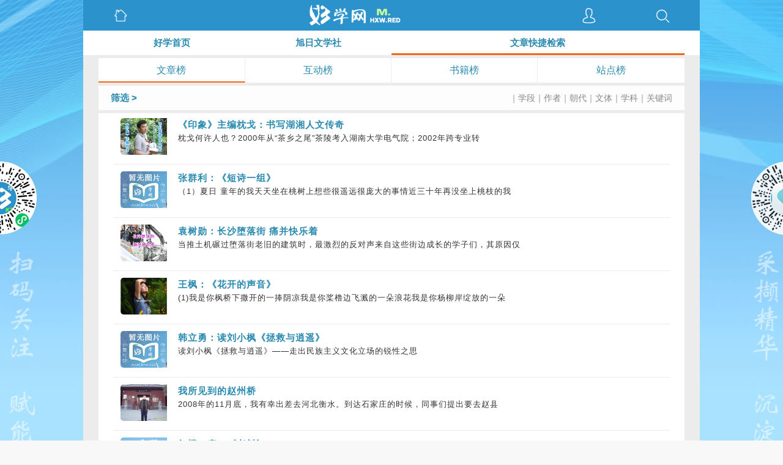

--- FILE ---
content_type: text/html; charset=utf-8
request_url: http://m.hxw.red/Rank/11.html
body_size: 5081
content:
<!DOCTYPE html>
<html>
<head>
<meta http-equiv="Content-Type" content="text/html; charset=uft-8" />
<meta http-equiv="Cache-Control" content="no-transform" />
<meta http-equiv="X-UA-Compatible" content="chrome=1" />
<meta http-equiv="X-UA-Compatible" content="IE=edge,chrome=1" />
<link rel="shortcut icon" href="https://www.hxw123.cn:8088/favicon.ico" type="image/x-icon" />
<link rel="apple-touch-icon" href="https://www.hxw123.cn:8088/favicon.png"/>
<title>文章快捷检索 - 好学网 - m.hxw.red</title>
<meta name="keywords" content="文章快捷检索,好学网"/>
<meta name="description" content="文章快捷检索，本功能可以按学段、学科、作者、文体标签实现对好学网相关资源的快捷检索查询。"/>
<meta name="viewport" content="width=device-width, initial-scale=1.0, minimum-scale=1.0, maximum-scale=1.0"/>
<meta name="apple-mobile-web-app-title" content="好学网_开屏有益、传递价值" />
<meta name="robots" content="all" />
<meta name="googlebot" content="all" />
<meta name="baiduspider" content="all" />
<meta name="Yahoo! Slurp" content="all" />
<script language="javascript" src="/misj/m.hxw.red.js?v=2026020403" type="text/javascript"></script>
<style type="text/css">@import url(/misj/mstyle.css?v=2026020403);</style>
<script>var _hmt = _hmt || [];(function(){var hm = document.createElement("script");hm.src = "https://hm.baidu.com/hm.js?747756ec62be4cb1d968501ffe8ababd";var s = document.getElementsByTagName("script")[0]; s.parentNode.insertBefore(hm, s);})();</script>
</head>
<body>
    <div id="dvTop" class="top">
        <ul>
            <li><a href="/?hxw.red"></a></li>
            <li class="www_sign"><a></a></li>
            <li><a href="https://kt.hxw.red/h5/#/pages/user/REG?cfrcode=MHXW" title=""></a></li>
            <li><a href="http://mhao.hxw.red"></a></li>
        </ul>
    </div>

    <div class="nav">
    <ul>
    <li><a href="/">好学首页</a></li>
    <li><a href='http://m.hxw.red/ATM/11-191.html' target='_top' title='湖南武冈市第一中学旭日文学社专题网站'>旭日文学社</a>
</li>
    <li class='curr'><a href="/Rank/11o1.html">文章快捷检索</a></li>
    </ul>
    </div>

<link rel="stylesheet" type="text/css" href="/css/css.css" media="all" />
<div class="m5">
    <div class="tab t4">
        <ul id="bankType">
<li class='curr'><a href="/Rank/11o1.html">文章榜</a></li>
<li><a href="/Rank/11o22.html">互动榜</a></li>
<li><a href="/Rank/11o18.html">书籍榜</a></li>
<li><a href="/Rank/11o6.html">站点榜</a></li>
        </ul>
    </div>
    <div class="title m5"><span onclick="gol('http://m.hxw.red/Rank/11o1.html');">筛选</span> > <span id="wherestr"></span><a id="moresbar" class="more" onclick="toggle('sbar');hsx('divAuthorList');hsx('divXuekeList');hsx('divBriefTopicList');hsx('divXueduanList');hsx('divChaodaiList');">｜关键词</a><a id="moredivXuekeList" class="more" onclick="loadXSList('11','1','http://m.hxw.red/Rank/11o1.html','divXuekeList');hsx('divAuthorList');hsx('sbar');hsx('divBriefTopicList');hsx('divXueduanList');hsx('divChaodaiList');">｜学科</a><a id="moredivBriefTopicList" class="more" onclick="loadXSList('11','1','http://m.hxw.red/Rank/11o1.html','divBriefTopicList');hsx('divAuthorList');hsx('sbar');hsx('divXueduanList');hsx('divXuekeList');hsx('divChaodaiList');">｜文体</a><a id="moredivChaodaiList" class="more" href="javascript:void(0);" onclick="loadXSList('11','1','http://m.hxw.red/Rank/11o1.html','divChaodaiList');hsx('divAuthorList');hsx('divBriefTopicList');hsx('sbar');hsx('divXuekeList');hsx('divXueduanList');">｜朝代</a><a id="moredivAuthorList" class="more" onclick="loadXSList('11','1','http://m.hxw.red/Rank/11o1.html','divAuthorList');hsx('divXueduanList');hsx('divBriefTopicList');hsx('sbar');hsx('divXuekeList');hsx('divChaodaiList');">｜作者</a><a id="moredivXueduanList" class="more" onclick="loadXSList('11','1','http://m.hxw.red/Rank/11o1.html','divXueduanList');hsx('divAuthorList');hsx('sbar');hsx('divBriefTopicList');hsx('divXuekeList');hsx('divChaodaiList');">｜学段</a></div>
    <div id="divXuekeList" class="box m2" style="display: none; padding: 10px 0px;">
    </div>
    <div id="divChaodaiList" class="box m2" style="display: none; padding: 10px 0px;">
    </div>
    <div id="divXueduanList" class="box m2" style="display: none; padding: 10px 0px;">
    </div>
    <div id="divAuthorList" class="box m2" style="display: none; padding: 10px 0px;">
    </div>
    <div id="divBriefTopicList" class="box m2" style="display: none; padding: 10px 0px;">
    </div>
    <div id="sbar" class="box m2" style="display: none; padding: 10px 0px;">
    <form id="searchForm" name="searchForm" method="get" onkeypress="checkSearchForm();" action="http://mhao.hxw.red/search.aspx">
    <input type="hidden" id="itype" name="itype" value="1" />
    <div class="search">
    	<ul>
    	<li><input type="text" value="请输入关键词" id="keys" name="keys" onfocus="chInputFocus('keys')" class="sAreainput" /></li>
     <li><a class="sbtn" href="javascript:void(0)" onclick="checkSearchForm();">好搜一下</a></li>
    	</ul>
    </div>
    </form>

    </div>
    <div class="m5"></div>
    <div class="box m5">
    <ul id="books">
<span id="mdl1" cing="0"><span><li><div class="info i3">
<a href="http://m.hxw.red/AT/11-193-218-0-18050.html"><img src="/UploadPic/2010-7/2010725162255385.jpg" alt="《印象》主编枕戈：书写湖湘人文传奇" class='tips' border="0"/>
<h3>《印象》主编枕戈：书写湖湘人文传奇</h3>
<p>枕戈何许人也？2000年从“茶乡之尾”茶陵考入湖南大学电气院；2002年跨专业转</p>
</a></div></li>
</span><br /><span><li><div class="info i3">
<a href="http://m.hxw.red/AT/11-193-222-0-18161.html"><img src="/misj/defaultImg_www.jpg" alt="张群利：《短诗一组》" class='tips' border="0"/>
<h3>张群利：《短诗一组》</h3>
<p>（1）夏日 童年的我天天坐在桃树上想些很遥远很庞大的事情近三十年再没坐上桃枝的我</p>
</a></div></li>
</span><br /><span><li><div class="info i3">
<a href="http://m.hxw.red/AT/11-193-216-0-18000.html"><img src="/UploadPic/2010-7/20107271742624.jpg" alt="袁树勋：长沙堕落街 痛并快乐着" class='tips' border="0"/>
<h3>袁树勋：长沙堕落街 痛并快乐着</h3>
<p>当推土机碾过堕落街老旧的建筑时，最激烈的反对声来自这些街边成长的学子们，其原因仅</p>
</a></div></li>
</span><br /><span><li><div class="info i3">
<a href="http://m.hxw.red/AT/11-191-199-0-16678.html"><img src="/UploadPic/2009-11/20091123141523442.jpg" alt="王枫：《花开的声音》" class='tips' border="0"/>
<h3>王枫：《花开的声音》</h3>
<p>(1)我是你枫桥下撒开的一捧阴凉我是你桨橹边飞溅的一朵浪花我是你杨柳岸绽放的一朵</p>
</a></div></li>
</span><br /><span><li><div class="info i3">
<a href="http://m.hxw.red/AT/11-193-216-0-17987.html"><img src="/misj/defaultImg_www.jpg" alt="韩立勇：读刘小枫《拯救与逍遥》" class='tips' border="0"/>
<h3>韩立勇：读刘小枫《拯救与逍遥》</h3>
<p>读刘小枫《拯救与逍遥》——走出民族主义文化立场的锐性之思</p>
</a></div></li>
</span><br /><span><li><div class="info i3">
<a href="http://m.hxw.red/AT/11-191-194-0-16206.html"><img src="/UploadPic/2009-4/2009430181350570.jpg" alt="我所见到的赵州桥" class='tips' border="0"/>
<h3>我所见到的赵州桥</h3>
<p>2008年的11月底，我有幸出差去河北衡水。到达石家庄的时候，同事们提出要去赵县</p>
</a></div></li>
</span><br /><span><li><div class="info i3">
<a href="http://m.hxw.red/AT/11-191-194-0-16204.html"><img src="/UploadPic/2009-4/200946172337209.jpg" alt="红楼一痴：《老树》" class='tips' border="0"/>
<h3>红楼一痴：《老树》</h3>
<p>村西头有一株老树。老树有多老，村里最老的老人说，从他记事起老树就没有长过。老树叫</p>
</a></div></li>
</span><br /><span><li><div class="info i3">
<a href="http://m.hxw.red/AT/11-193-218-0-18045.html"><img src="/misj/defaultImg_www.jpg" alt="谢民专访：有多大的胸襟，就有多大的作为" class='tips' border="0"/>
<h3>谢民专访：有多大的胸襟，就有多大的作为</h3>
<p>有多大的胸襟，就有多大的作为——访湖大金融82级校友、北海校友会会长谢民文/秦汉</p>
</a></div></li>
</span><br /></span>
    </ul>
    </div>
    <div class="m5">
        <div class="loading ww"><center><div class="msdn">共<span style="width:auto;color:#FF0000;">2103</span>条&nbsp;<a href="/Rank/11o1_1.html">首页</a><a href="/Rank/11o1_2.html">下一页</a><a href="/Rank/11o1_263.html">尾页</a></div><!-- DataPage V1.0 --></center></div>
    </div>
</div>
<script type="text/javascript">setTimeout('checkBrowserPC()', 5000);</script>
<div id='loading' style="display:none;"><img src="/Ajax/loadings.gif" alt="Loading..." /></div>
<div class='advbanner'>
      <div id="tab-wrap">
       <ul class="advlist">
<li><a href='https://kt.hxw.red/h5/#/pages/user/REG?cfrcode=M_HXW_RED' onclick="AdvOh('34');" title='好学考题小程序开放注册，即送大礼' target='_blank'><img src='/Ajax/adv/hxks_m_banner1.svg' alt='好学考题小程序开放注册，即送大礼' /></a><div class="bg-right"></div></li>
<li><a href='https://kt.hxw.red/h5/#/pages/mpub/hxSXL' onclick="AdvOh('37');" title='好学思享录——从闪光文字里汲取力量' target='_blank'><img src='/Ajax/adv/hxkt_xsl_banner.svg' alt='好学思享录——从闪光文字里汲取力量' /></a><div class="bg-right"></div></li>
<li><a href='https://kt.hxw.red/h5/#/pages/index/h5index?cfrcode=MWY_HXW_RED' onclick="AdvOh('30');" title='好学考题微信小程序正式启航' target='_blank'><img src='/Ajax/adv/hxks_m_banner.svg' alt='好学考题微信小程序正式启航' /></a><div class="bg-right"></div></li>
<li><a href='javascript:void(0);' onclick="AdvOh('16');" title='祝贺【好学触屏】公众号虎力全开、杨帆起航！' target='_blank'><img src='/Ajax/adv/hxcp_gzh_madv.jpg' alt='祝贺【好学触屏】公众号虎力全开、杨帆起航！' /></a><div class="bg-right"></div></li>
       </ul>
      </div>
      <style type="text/css">@import url(/Ajax/adv/adv.css);</style>
      <script language="JavaScript" src="/Ajax/js/advupdown.js" type="text/javascript"></script>

</div>
<div id="hxw_jswin"></div>
<div class="divbottom">
	<div class="copycont">
	    <div class="copyright">
<span class="publk"><a href="javascript:void(0);" onclick="showHxwEwmWin();">二维码分享</a>|<a href="/sitemap.xml">站点地图</a>|<a href="http://mhao.hxw.red/">好搜一下</a>|<a href="javascript:void(0);" onclick="showHxwContWin(1);" name="bottom">免责声明</a>|<a href=javascript:void(0);" onclick="showHxwContWin(2);">联系我们</a><br />
&copy;&nbsp;2021-现在<a href="http://www.hxw.red" target="_blank">好学网</a><a href="https://beian.miit.gov.cn/#/Integrated/recordQuery" target="_blank">湘ICP备2022000939号</a></span>
	    </div>
	</div>
</div>

</body>
</html>

--- FILE ---
content_type: text/css
request_url: http://m.hxw.red/misj/mstyle.css?v=2026020403
body_size: 9138
content:
*{padding:0;margin:0;list-style-type:none;font-family:'Microsoft YaHei',Arial;-webkit-tap-highlight-color:rgba(255,0,0,0);}
.mg8{margin-top:8px;}
html {
	background: #F8F8F8 url(https://kt.hxw.red/isj/mhtmlcontentbackgroud.jpg?v4) top center repeat-y;
	font-family: -apple-system, helvetica, sans-serif, 'Microsoft YaHei', ΢���ź�;
	overflow-y: auto;
	overflow-x: hidden;
}
body {
	background: #ECECEC;
	padding-top: 50px;
	margin: 0px auto;
	max-width: 1008px;
}
.bookbut{
	display:flex;
	flex-direction:row;
	justify-content:center;
}
.bookbut>a{border:none;}
.bookbut img{
	width:153px;height:48px;
}
.bflash{background:#ECECEC url(mflash.jpg) center 96px no-repeat;}
a{color:#2A8AB0;text-decoration:none;}
a:active{color:#800fa1;}
b{font-weight:normal;color:#F26618;}
form{margin:0; padding:0; border:none; list-style-type:none;width:100%;}
.area{width:100%;height:120px;border:1px solid #dedede;box-sizing:border-box;-webkit-box-sizing:border-box;}
select{-webkit-appearance:none;border:0;height:30px;line-height:30px;width:100%;text-align:center;background-color:transparent;font-size:14px;color:#747474;text-indent:5px;}
.selectbox{display:inline-block;width:85px;height:30px;position:relative;overflow:hidden;border-radius:3px;box-sizing:border-box;-webkit-box-sizing:border-box;}
.selectbox:before{content:"";display:block;position:absolute;width:12px;height:12px;background:url(pagings.png) -24px 0 no-repeat;right:5px;top:11px;}
.box{width:95%;background:#fff;margin:0 auto;box-sizing:border-box;-webkit-box-sizing:border-box;}
.line{height:1px;background:-webkit-gradient(radial,50% 50%,0,50% 50%,150,from(#ECECEC),to(#fefefe));}
.loading{display:block;width:95%;height:40px;font-size:15px;line-height:40px;margin:0 auto;text-align:center;color:#a6a6a6;background:#fff;text-decoration:none;}
.loading2{display:block;width:95%;margin:0 auto;height:70px;line-height:70px;text-align:center;font-size:14px;color:#666;}
.ldg{background:#FFF url(newload.gif) 10px center no-repeat;background-size:32px auto;}
.bg01{background:#fff;}
.group{display:-webkit-box;width:95%;margin:0 auto;}
.group > li{display:block;font-size:15px;-webkit-box-flex:1;box-sizing:border-box;-webkit-box-sizing:border-box;padding:0 5px;}
.group > li:first-child{padding-left:0;}
.group > li:last-child{padding-right:0;}
.g1 > li{width:100%;}
.g2 > li{width:50%;}
.g3 > li{width:33.3%;}
.g4 > li{width:25%;}
.g5 > li{width:20%;}
.group2{width:95%;margin:0 auto;}
.group2 > li{padding:5px 0;font-size:15px;}
.button{display:block;height:40px;font-size:15px;line-height:40px;text-align:center;text-decoration:none;}
.blue{color:#fff;background:#2B92CC;}
.white{color:#444;background:#fff;}
.green{color:#fff;background:#1dc610;}
.color1{color:#fff;background:#14B9D5;}
.color2{color:#2A8AB0;background:#ECECEC;}
.color3{color:#fff;background:#F0681A;}
.input{width:100%;height:40px;line-height:40px;font-size:15px;border:1px solid #bcbcbc;box-sizing:border-box;-webkit-box-sizing:border-box;padding:0 6px;color:#2A8AB0;}
.wenxin{width:95%;margin:0 auto;padding-top:10px;position:relative;}
.wenxin > h3{height:20px;line-height:20px;color:#148f1b;font-weight:normal;padding:0 4px;position:absolute;z-index:2;top:0;left:15px;font-size:14px;background:#ECECEC;}
.wenxin > ul{border:1px solid #d2d2d2;padding:10px 5px;border-radius:3px;-webkit-border-radius:3px;}
.wenxin > ul > li{display:block;line-height:22px;padding:2px 5px;font-size:14px;color:#2A8AB0;word-break:break-all;overflow:hidden;}
.wenxin > ul > li > em{color:#f00;font-style:normal;}
.bgwhite > h3{background:#fff;}
.tab{width:95%;height:40px;margin:0 auto;background:#fff;position:relative;overflow:hidden;}
.tab > ul{width:100%;height:40px;position:absolute;overflow:hidden;}
.tab > ul > li{display:block;height:40px;line-height:40px;font-size:16px;float:left;border-right:1px solid #ECECEC;text-align:center;color:#444;box-sizing:border-box;-webkit-box-sizing:border-box;}
.tab > ul > li:last-child{border-right:none;}
.tab > ul > li.animbg{border-bottom:3px solid #F26618;}
.tab > ul > li.curr{color:#2B92CC;border-bottom:2px solid #F26618;}
.tab > ul > li.curr2{background:#2B92CC;color:#fff;}
.tab > ul > li.curr3{border-bottom:3px solid #F26618;color:#2B92CC;}
.tab > ul > li b{font-weight:normal;color:#F26618;}
.tab2{width:95%;height:40px;padding:10px 0;margin:0 auto;background:#fff;overflow:hidden;}
.tab2 > ul{height:40px;padding:0 10%;text-align:center;}
.tab2 > ul > li{display:inline-block;height:40px;box-sizing:border-box;-webkit-box-sizing:border-box;padding:0 5px;text-align:center;}
.tab2 > ul > li > a{display:block;height:40px;text-align:center;background:#ECECEC;}
.t1 > ul > li{width:100%;}
.t2 > ul > li{width:50%;}
.t3 > ul > li{width:33.3%;}
.t4 > ul > li{width:25%;}
.t5 > ul > li{width:20%;}
.perRead{width:95%;margin:0 auto;height:70px;line-height:30px;background:#fff url(/Ajax/HXW_SCback.png) right bottom no-repeat;padding:0 2%;color:#2A8AB0;font-size:14px;font-weight:bold;position:relative;overflow:hidden;box-sizing:border-box;-webkit-box-sizing:border-box;}
/*������Ϣ��ʽ*/
#marqueeBox div{font-size:14px;height:70px;color:#777;display:table;width:100%;}
#marqueeBox div *{vertical-align:middle;}
#marqueeBox div b{display:table;float:left;width:20px;padding:4px 0px;margin:1px 0px;vertical-align:middle;height:60px;font-family:"Microsoft YaHei",΢���ź�,Verdana;font-size:14px; line-height:110%;background:url(pubcoltopbleft.jpg) bottom repeat-y;}
#marqueeBox div a{display:block;float:right;min-width:300px;width:92%;font-weight:normal;font-size:16px;padding:5px 0px 4px 6px; text-indent:8px; font-family:"Italics",����;line-height:180%;color:#145C8F;word-wrap:break-word; overflow:hidden;}
#marqueeBox div a span{display:block;text-align:center;}
#marqueeBox div a:hover{text-decoration:blink;color:#060;}
.title{width:95%;margin:0 auto;height:40px;line-height:40px;background:#fdfdfd;padding:0 2%;color:#2A8AB0;font-size:15px;font-weight:bold;position:relative;overflow:hidden;box-sizing:border-box;-webkit-box-sizing:border-box;}
.title > a.more{color:#888;font-size:14px;font-weight:normal;text-decoration:none;float:right;}
.title > a.more2{color:#2B92CC;font-size:14px;font-weight:normal;text-decoration:none;float:right;}
.title > a.more3{display:block;width:20px;height:20px;position:absolute;top:10px;right:4%;background:url(loading9.gif) no-repeat;background-size:20px 20px;}
.title2{width:95%;margin:0 auto;height:40px;font-size:15px;background:#fff;overflow:hidden;}
.title2 > ul{display:-webkit-box;height:40px;padding:5px 4%;}
.title2 > ul > li{display:block;height:30px;line-height:32px;overflow:hidden;}
.title2 > ul > li:first-child{-webkit-box-flex:1;color:#2A8AB0;font-weight:bold;}
.title2 > ul > li:last-child{width:40%;}
.list{width:95%;margin:0 auto;}
.list > li{display:block;position:relative;height:40px;line-height:40px;font-size:15px;padding:0 5%;overflow:hidden;background:#fff;border-bottom:1px solid #ECECEC;}
.list > li.spl{font-size:15px;color:#06f; cursor:pointer; text-align:center;line-height:35px;height:35px;}
.list > li > a{display:block;height:40px;color:#000;text-decoration:none; letter-spacing:1px;}
.list > li > a:visited{color:#993300;}
.nolink > li > a{display:inline;color:#14B9D5;}
.list > li > em.sq{display:block;position:absolute;z-index:2;width:20px;height:40px;top:0px;right:60px;background:url(shuqian.png) no-repeat;background-size:20px 40px;}
.list > li > em.vip{display:block;position:absolute;z-index:2;width:20px;height:20px;top:10px;right:5%;background:url(vip2.png) no-repeat;background-size:20px auto;}
.list2{width:95%;margin:0 auto;font-size:15px;}
.list2 > li{display:block;padding:5px 5%;background:#fff;border-bottom:1px solid #ECECEC;}
.list2 > li > div.say{color:#2A8AB0;line-height:25px;overflow:hidden;}
.list2 > li > div.say > em{font-style:normal;padding:0 6px;color:#a6a6a6;font-size:13px;overflow:hidden;}
.list2 > li > div.say a{color:#0f8312;}
.list2 > li > div.ctx{line-height:20px;color:#666;font-size:14px;word-break:break-all;overflow:hidden;}
.list2 > li > div.reply{padding-left:7%;line-height:20px;font-size:14px;color:#068E06;overflow:hidden;}
.sp1 > li:nth-child(even){background:#F0F2F7;}
.info{width:95%;margin:0 auto;font-size:15px;padding:8px 0;background:#fff;border-bottom:1px solid #ECECEC;position:relative;overflow:hidden;}
.info > a{text-decoration:none; letter-spacing:1px;}
.info > a > img{width:100px;margin:0 12px;float:left;border-radius:5px;}
.info > a > h3{font-weight:700;font-size:15px;height:30px;line-height:30px;overflow:hidden;color:#0063DC;text-align:left;}
.info > a > p{max-height:50px;line-height:25px;font-size:13px;overflow:hidden;color:#333;}
.info a .ct{font-size:13px;line-height:180%;}
.i2{padding-left:5px;}
.i2 > a > img{width:76px;height:60px;padding:0 6px 0 0px;}
.i2 > a > h3{height:22px;line-height:22px;font-family:"Microsoft YaHei",΢���ź�,Verdana;color:#2A8AB0;}
.i2 > a > p{height:45px;line-height:22px;overflow:hidden;}
.i3 > a > img{width:76px;height:60px;padding:0 6px 0 0px;}
.i3 > a > h3{height:22px;line-height:22px;font-family:"Microsoft YaHei",΢���ź�,Verdana;color:#2A8AB0;}
.i3 > a > p{height:45px;line-height:22px;overflow:hidden;}
.s3 > a > p{padding-top:6px;color:#2A8AB0;}
.i4{padding:10px 0;}
.i4 > a > img{padding:0 15px 0 0;}
.i4 > a > h3{height:29px;line-height:29px;font-size:16px;font-weight:bold;}
.i4 > a > p{line-height:22px;color:#444;font-size:14px;overflow:hidden;}
.wj{display:block;width:50px;height:50px;position:absolute;z-index:2;top:8px;left:52px;background:url(wanjie.png) no-repeat;background-size:50px auto;}
.wj2{display:block;width:40px;height:40px;position:absolute;z-index:2;top:8px;left:42px;background:url(wanjie.png) no-repeat;background-size:40px auto;}
.wj22{display:block;width:25px;height:25px;position:absolute;z-index:2;top:8px;left:57px;background:url(wanjie3.png) no-repeat;background-size:25px auto;}
.wj3{display:block;width:20px;height:20px;position:absolute;z-index:2;top:8px;left:38px;background:url(wanjie3.png) no-repeat;background-size:20px auto;}
.wj4{display:block;width:50px;height:50px;position:absolute;z-index:2;top:10px;left:40px;background:url(wanjie.png) no-repeat;background-size:50px auto;}
.ww{width:100%;}
.wauto{width:auto;}
.m1{margin-top:1px;}
.m2{margin-top:2px;}
.m3{margin-top:3px;}
.m5{margin-top:5px;}
.m8{margin-top:8px;}
.m10{margin-top:10px;}
.m12{margin-top:12px;}
.m15{margin-top:15px;}
.r3{border-radius:3px;-webkit-border-radius:3px;}
.r4{border-radius:4px;-webkit-border-radius:4px;}
.r5{border-radius:5px;-webkit-border-radius:5px;}
.tc{text-align:center;}
.rec{width:95%;margin:0 auto;}
.rec > ul{overflow:hidden;}
.rec > ul > li{display:block;width:48.5%;padding:0 5px;float:left;text-align:center;box-sizing:border-box;-webkit-box-sizing:border-box;}
.rec > ul > li img{width:100%;height:auto;border:none;}
.rec > ul > li:first-child{padding:0 10px 0 0;}
.rec > ul > li:last-child{padding:0 0 0 10px;}
.nav{height:40px;background:#fff;font-size:15px;}
.nav > ul{width:95%;height:40px;margin:0 auto;overflow:hidden;}
.nav > ul > li{display:block;font-weight:bold;text-align:center;width:25%;height:40px;float:left;box-sizing:border-box;-webkit-box-sizing:border-box;overflow:hidden;}
.nav > ul > li.curr{border-bottom:3px solid #F26618;width:50%;}
.nav > ul > li > a{display:block;color:#2A8AB0;height:40px;line-height:40px;text-decoration:none;}
.top{height:50px;background:#2B92CC;position:fixed;top:0;margin:0px auto;max-width:1008px;width:100%;background-size:100% 100%;z-index:999;}
.top > ul{display:-webkit-box;height:50px;}
.top > ul > li{display:block;width:12%;height:50px;line-height:50px;-webkit-box-flex:1;}
.top > ul > li:nth-child(2){width:64%;}
.top > ul > li > a{display:block;height:50px;text-decoration:none;}
.top > ul > li:nth-child(3){background:url(ico_50_user.png) center no-repeat;background-size:25px auto;}
.top > ul > li:nth-child(1){background:url(ico_50_home.png) center no-repeat;background-size:22px auto;}
.top > ul > li.www_sign{background:url(www_Sign.png) center no-repeat;background-size:auto 36px;}
.top > ul > li.sc_sign{background:url(sc_Sign.png) center no-repeat;background-size:auto 36px;}
.top > ul > li.it_sign{background:url(it_Sign.png) center no-repeat;background-size:auto 36px;}
.top > ul > li.wy_sign{background:url(wy_Sign.png) center no-repeat;background-size:auto 36px;}
.top > ul > li.mw_sign{background:url(mw_Sign.png) center no-repeat;background-size:auto 36px;}
.top > ul > li.hao_sign{background:url(hao_Sign.png) center no-repeat;background-size:auto 36px;}
.top > ul > li.edu_sign{background:url(edu_Sign.png) center no-repeat;background-size:auto 36px;}
.top > ul > li.en_sign{background:url(en_Sign.png) center no-repeat;background-size:auto 36px;}
.top > ul > li.joke_sign{background:url(joke_Sign.png) center no-repeat;background-size:auto 36px;}
.top > ul > li:nth-child(4){background:url(ico_50_search.png) center no-repeat;background-size:25px auto;}
.top2{background:#2B92CC;position:fixed;top:0;margin:0px auto; max-width: 1008px;width:100%;background-size:100% 100%;z-index:999;}
.top2 > ul{display:-webkit-box;padding-right:10px;}
.top2 > ul > li{display:block;width:12%;height:45px;line-height:45px;text-align:center;color:#E4EEFC;-webkit-box-flex:1;}
.top2 > ul > li > a{display:block;height:45px;}
.top2 > ul > li:nth-child(1){background:url(ico_50_back.png) center no-repeat;background-size:18px auto;}
.top2 > ul > li:nth-child(4){background:url(ico_50_user.png) center no-repeat;background-size:23px auto;}
.top2 > ul > li:nth-child(3){background:url(ico_50_home.png) center no-repeat;background-size:22px auto;}
.top2 > ul > li:nth-child(5){background:url(ico_50_search.png) center no-repeat;background-size:24px auto;}
.top2 > ul > li:nth-child(2){width:52%;font-size:17px;}
.top2 > ul > li:nth-child(2) a{color:#fff;width:100%;height:45px;overflow:hidden;}
.footer{display:block;margin:12px auto;padding:10px 0 5px;text-align:center;}
.footer .version{padding:5px 0;}
.footer .version > a{padding:5px 3px;font-size:16px;text-align:center;background:#ECECEC;color:#2A8AB0;}
.footer .lianxi > p{line-height:24px;font-size:13px;color:#777;}
.footer .copyright{color:#777;font-size:14px;padding:5px 0;}
.footer .copyright > a{color:#777;font-size:13px;}
/*New Bot Style*/
.divbottom{display:block;width:100%;height:66px;background:url(botback80.png) top repeat-x;margin:12px auto 0px auto;}
.divbottom .copycont{color:#fff;margin:0px;padding:0px;text-align:center;}
.copyright{font-family:"Microsoft YaHei",΢���ź�,Verdana;line-height:150%;padding-top:6px;}
.copyright span{color:#fff;margin-top:3px;display:block;font-size:12px;}
.copyright .publk a{
	line-height:24px;padding:3px 4px 3px 4px;cursor:pointer;margin:auto 2px;
	color:#fff;text-decoration: none;font-weight:normal;
}
.copyright .publk a:hover{
	border:1px solid #D5EDF7;line-height:24px;padding:2px 3px 3px 3px;color:#CCFFCC;
	text-decoration:none; background:none;
}
.copyright .publk a.cur
{
	border:1px solid #D5EDF7;line-height:24px;padding:2px 3px 3px 3px;color:#fff;
	text-decoration:none; background:none;font-weight:600;
}
.gotop{display:block;width:40px;height:50px;position:fixed;z-index:5;bottom:10px;right:10px;background:rgba(0,0,0,0.2) url(up_white.png) center no-repeat;background-size:25px auto;}
.alertbox{width:100%;position:absolute;z-index:99999;left:0;text-align:center;}
.alertbox .alert-div{padding:0 15px;}
.alertbox .alert-div > p{padding:10px;background:rgba(20,20,20,.8);font-size:14px;line-height:160%;border-radius:5px;-webkit-border-radius:5px;color:#fff;}
.loadingbox{width:100%;position:absolute;z-index:9998;left:0;text-align:center;overflow:hidden;}
.loadingbox .loading-div{width:60px;height:60px;padding:5px;margin:0 auto;background:rgba(255,255,255,0.3) url(newload.gif) center no-repeat;background-size:60px auto;border-radius:5px;-webkit-border-radius:5px;}
.win-box{width:100%;position:fixed;z-index:9999;left:0;}
.win-padding{padding:0 10px;}
.win-main{border:1px solid #ccc;background:#fff;padding-bottom:10px;border-radius:5px;}
.win-header{font-size:15px;font-weight:bold;color:#777;height:40px;line-height:40px;padding:0 10px;overflow:hidden;}
.win-line{height:1px;background:-webkit-gradient(radial,50% 50%,0,50% 50%,180,from(#d8d4cd),to(#f4f2ed));}
.win-box-close{float:right;height:40px;line-height:40px;font-size:26px;border:none;background:rgba(255,255,255,0);color:#000;text-decoration:none;opacity:.2;font-weight:bold;}
.win-cover{width:100%;position:absolute;z-index:9997;left:0;top:0;background:rgba(0,0,0,.45);}
.win-error{display:block;height:26px;line-height:26px;font-size:14px;text-align:center;}
.new{width:95%;margin:0 auto;padding:0 5px;overflow:hidden;box-sizing:border-box;-webkit-box-sizing:border-box;}
.new > a{display:block;padding:5px 0;color:#068E06;text-decoration:none;}
.new > a > p.name{line-height:22px;}
.new > a > p.time{line-height:22px;color:#999;font-size:13px;}
.intro{font-size:14px;height:auto;line-height:24px;color:#666;padding:4px 5px;overflow:hidden;}
.tejia{display:inline-block;width:40px;height:20px;margin:0 3px;background:url(tejia.png) no-repeat;background-size:40px 20px;}
.sw{padding:5px 10px 10px;text-align:right;}
.sw > a{color:#2B92CC;text-decoration:none;font-size:13px;}
.info3{width:95%;margin:0 auto;}
.info3 > span.tx3{display:block;line-height:20px;color:#2A8AB0;padding:5px 0;}
.info3 > span.tx3 > em{font-style:normal;color:#f60;font-weight:normal;}
.info3 > div.xlist > ul{color:#2A8AB0;border-bottom:1px solid #f3f3f3;padding:5px 0;}
.info3 > div.xlist > ul > li{font-size:14px;}
.info3 > div.xlist > ul > li:nth-child(1){color:#999;}
.paging{width:95%;height:40px;margin:1px auto 0;}
.paging > ul{display:-webkit-box;height:40px;}
.paging > ul > li{display:block;height:40px;text-align:center;line-height:40px;-webkit-box-flex:1;background:#fff;border-right:1px solid #ECECEC;}
.paging > ul > li:last-child{border-right:none;}
.paging > ul > li:nth-child(3){position:relative;}
.paging > ul > li:before{content:"";display:inline-block;width:12px;height:12px;background:url(pagings.png) no-repeat;}
.paging > ul > li:nth-child(1):before{background-position:0 0;}
.paging > ul > li:nth-child(2):before{background-position:-12px 0;}
.paging > ul > li:nth-child(3):before{background-position:-24px 0;position:absolute;right:5px;top:14px;}
.paging > ul > li:nth-child(4):before{background-position:-36px 0;}
.paging > ul > li:nth-child(5):before{background-position:-48px 0;}
.cate{display:-webkit-box;background:#fff;overflow:hidden;}
.cate > li{display:block;}
.cate > li:first-child{width:21%;text-align:center;}
.cate > li:last-child{-webkit-box-flex:1;border-left:2px solid #ECECEC;}
.cate > li:first-child > a{color:#000;display:block;height:40px;line-height:40px;text-align:center;border-bottom:1px solid #ECECEC;box-sizing:border-box;}
.cate > li:first-child > a.curr{color:#F60;font-weight:bold;}
.cate > li:first-child > a.curr:before{content:"";color:#F60;padding-right:5px;float:right;}
.cate > li:last-child #mdl1 span{display:table;margin-bottom:-15px;}
.cate1{display:-webkit-box;background:#fff;overflow:hidden;}
.cate1 > li{display:block;}
.cate1 > li:first-child{width:21%;text-align:center;position:fixed;top:141px;background:#fff;}
.cate1 > li:last-child{-webkit-box-flex:1;border-left:2px solid #ECECEC;margin-left:21%;}
.cate1 > li:first-child > a{color:#333;display:block;height:36px;line-height:36px;text-align:center;border-bottom:1px solid #ECECEC;box-sizing:border-box;}
.cate1 > li:first-child > a.curr{color:#F60;font-weight:bold;}
.cate1 > li:first-child > a:hover{color:#F60;font-weight:bold;}
.cate1 > li:first-child > a:visited{color:#993300;font-weight:bold;}
.cate1 > li:first-child > a.curr:before{content:"";color:#F60;padding-right:5px;float:right;}
.cate1 > li:last-child #mdl1 span{display:table;margin-bottom:-15px;}
#books{min-height:621px;}
#books .title{border-left:2px dotted #ECECEC;border-bottom:2px solid #ECECEC;}
ul#books #mdl1 span li{margin-bottom:-15px;}
.cate2{width:25%;position:fixed;top:96px;background:#fff;border-right:2px solid #ECECEC;overflow-y:scroll;}
.cate2 > a{display:block;height:40px;line-height:40px;text-align:center;border-bottom:1px solid #ECECEC;box-sizing:border-box;}
.cate2 > a.curr{color:#2B92CC;font-weight:bold;overflow:hidden;}
.cate2 > a.curr:after{content:">";color:#2B92CC;padding-right:5px;float:right;}
.daoju{display:block;position:absolute;font-size:14px;height:20px;line-height:20px;padding-left:25px;top:10px;right:10px;}
.s1{background:url(zuanshi.png) no-repeat;background-size:20px auto;}
.s2{background:url(hua.png) no-repeat;background-size:20px auto;}
.s3{}
.s4{background:url(renqi.png) no-repeat;background-size:20px auto;}
.shelf{width:95%;margin:2px auto;background:#fff;}
.shelf > ul{padding:10px 0 0 10px;overflow:hidden;}
.shelf > ul > li{width:33.3%;display:block;float:left;padding:0 10px 10px 0;text-align:center;position:relative;box-sizing:border-box;-webkit-box-sizing:border-box;}
.shelf > ul > li .con{width:80px;height:105px;margin:0 auto;overflow:hidden;position:relative;}
.shelf > ul > li img{width:80px;height:105px;}
.shelf > ul > li h2{width:100%;line-height:20px;font-size:13px;text-align:center;color:#fff;font-weight:normal;position:absolute;bottom:0;background:rgba(0,0,0,.6);}
.shelf > ul > li em.del{position:absolute;z-index:5;left:-3px;top:-3px;display:block;width:30px;height:30px;background:url(icon03.png) 0 -60px no-repeat;background-size:75px auto;}
.shelf > ul > li em.wan{width:25px;height:25px;position:absolute;top:0;left:55px;background:url(wanjie3.png) no-repeat;background-size:25px auto;}
.bar02{height:26px;width:95%;margin:2px auto 0;padding:7px 0;background:#fff;}
.bar02 > a{display:inline-block;height:26px;font-size:13px;text-align:center;padding:0 3px;margin-left:10px;line-height:26px;}
.bar02 > a:last-child{float:right;margin:0 10px 0 0;background:#14B9D5;color:#fff;padding:0 7px;border-radius:3px;}
.bar02 > a:last-child:after{content:"";}
.bar02 > a.curr{background:#ECECEC;border-radius:3px;}
.userinfo{margin:0 auto;background:#fff;padding:12px;overflow:hidden;box-sizing:border-box;-webkit-box-sizing:border-box;}
.userinfo > img{width:75px;height:75px;margin-right:10px;float:left;}
.userinfo > p{line-height:25px;color:#2A8AB0;}
.userinfo > p > a.logout{background:#ECECEC;float:right;color:#888;font-size:14px;padding:4px 20px;}
.payrec{width:95%;margin:10px auto 0;}
.payrec > ul{display:-webkit-box;}
.payrec > ul > li{display:block;height:40px;line-height:40px;padding:0 5px;color:#666;background:#fff;border-bottom:1px solid #ECECEC;border-right:1px solid #ECECEC;box-sizing:border-box;-webkit-box-sizing:border-box;overflow:hidden;}
.payrec > ul > li:nth-child(1){width:140px;}
.payrec > ul > li:nth-child(2){width:70px;}
.payrec > ul > li:nth-child(3){-webkit-box-flex:1;border-right:none;}
.search{width:95%;margin:6px auto 0 auto;}
.search > ul{display:-webkit-box;}
.search > ul > li{display:block;height:40px;}
.search > ul > li:nth-child(1){-webkit-box-flex:1;}
.search > ul > li:nth-child(2){width:90px;}
.search > ul > li > input{width:100%;height:40px;line-height:38px;border:1px solid #2B92CC;border-radius:3px 0 0 3px;color:#777;padding-left:6px;box-sizing:border-box;-webkit-box-sizing:border-box;overflow:hidden;}
.search > ul > li > a.sbtn{display:block;height:40px;line-height:40px;text-align:center;color:#fff;background:#2B92CC;border-radius:0 3px 3px 0;}
.tiaojian{display:-webkit-box;padding:5px 10px;border-bottom:1px solid #f3f3f3;}
.tiaojian:last-child{border-bottom:none;}
.tiaojian > li{display:block;min-height:30px;line-height:30px;}
.tiaojian > li:nth-child(1){min-width:50px;max-width:80px;margin:auto 0px;}
.tiaojian > li:nth-child(2){-webkit-box-flex:1;}
.tiaojian > li > a{display:inline-block; height:24px;line-height:24px;padding:0 5px;border-radius:3px;}
.tiaojian > li:nth-child(1) a{color:#06f;}
.tiaojian > li > a.curr{color:#fff;background:#ff6600;}
.medal2{display:inline-block;width:19px;height:19px;vertical-align:text-bottom;margin:0 2px;background:url(ping.gif) no-repeat;background-size:19px auto;}
.medal3{display:inline-block;width:22px;height:22px;vertical-align:text-bottom;margin:0 2px;background:url(yue.gif) no-repeat;background-size:22px auto;}
.medal4{display:inline-block;width:20px;height:20px;vertical-align:text-bottom;margin:0 2px;background:url(zheng.gif) no-repeat;background-size:20px auto;}
.props { float:right; padding:0 5px; color:#ff1100; font-style:normal; font-weight:normal; font-size:13px;}
#spnSearchCount{color:#F30;}
.advban{width:95%; margin:6px auto 0px; padding:0px; background:#fff; text-align:center;}
.advban div{margin:0px auto;}
.advbanner{width:98%;height:120px;border:2px solid #fff;background:#fff; margin:5px auto 0 auto; padding:0;border-radius:3px; overflow:hidden;z-index:88;}

/*��ҳ*/
.pages{color:#03c;width:96%;height:28px;margin:8px;float:left;display:block;padding-top:5px;text-align:left;font-size:12px;}
.pages a{font-size:13px;color:#03c;margin:auto 3px;text-decoration:underline;}
.pages b{font-weight:700;color:#ff5a6a}
/*Article.htm*/
#pages{line-height:33px;width:100%;display:table;padding-top:0px;text-align:center;}
#pages div{PADDING-RIGHT: 3px; font-size:14px;PADDING-LEFT: 3px; PADDING-BOTTOM: 3px; MARGIN: 0px; PADDING-TOP: 3px; TEXT-ALIGN: center;}
#pages div A {BORDER-RIGHT: #CECFCE 1px solid; border-radius:3px; PADDING-RIGHT: 5px; BORDER-TOP: #CECFCE 1px solid; PADDING-LEFT: 5px; PADDING-BOTTOM: 3px; BORDER-LEFT: #CECFCE 1px solid; COLOR:#288BC8; MARGIN-RIGHT:6px; PADDING-TOP: 3px; BORDER-BOTTOM: #CECFCE 1px solid; TEXT-DECORATION:none;
}
#pages div A:hover {
	BORDER-RIGHT: #FF6500 1px solid; BORDER-TOP: #FF6500 1px solid; BORDER-LEFT: #FF6500 1px solid; COLOR: #000; BORDER-BOTTOM: #FF6500 1px solid; BACKGROUND-COLOR:#FFEFE7;TEXT-DECORATION:none;
}
#pages div A.current {
	border:#FF6500 1px solid;PADDING-RIGHT:5px;PADDING-LEFT:5px; FONT-WEIGHT: bold; PADDING-BOTTOM:3px;COLOR:#FF654A; PADDING-TOP:3px; BACKGROUND-COLOR: #FFEFE7;MARGIN-RIGHT:6px;
}
.mg10{margin:5px 0px;}
#pages .select1 *{margin:0;padding:0;}
#pages .select1 {background:#fff url(up.png) right center no-repeat;BORDER-RIGHT: #CECFCE 1px solid;width:60px;PADDING-RIGHT:3px; BORDER-TOP: #CECFCE 1px solid; PADDING-LEFT:3px; PADDING-BOTTOM: 3px; BORDER-LEFT: #CECFCE 1px solid; COLOR: #9C9A9C; MARGIN-RIGHT:6px; PADDING-TOP: 3px; BORDER-BOTTOM: #CECFCE 1px solid;}
#pages .select1 select{border:0px solid #fff;width:60px;line-height:26px;height:26px;font-size:14px; text-align:center;}
#pages .select1 select option{text-align:center;}
#pages .select1:hover{BORDER-RIGHT: #FF6500 1px solid; BORDER-TOP: #FF6500 1px solid; BORDER-LEFT: #FF6500 1px solid; COLOR: #000; BORDER-BOTTOM: #FF6500 1px solid; BACKGROUND-COLOR:#FFEFE7;}
.adstyle {text-align: center;color:#31619C;overflow: hidden;position: relative;background-color: #fafbfc;width: 90%;margin-top: 12px;border: 1px solid #dedede; padding: 5px;}
#changeDis{font-size:14px;border:1px solid #999;}

/*JS����*/
.HXW_Overlay{position: fixed; inset: 0px; background-color: rgba(0, 0, 0, 0.75); z-index: 511;}
.HXW_Content{position: absolute;inset: 0px 40px 40px; border: none; background: none; overflow: auto; border-radius: 4px; outline: none; padding: 20px; width: 100%; height: 100%;}
.HXW_Window{width: 100%; height: 100%; position: fixed;}
.share-copy{width:238px;padding-top: 20px;border:1px solid #ddd;position: fixed;top: 50%;left: 50%;transform: translate(-50%, -50%);background: rgb(255, 255, 255);border-radius: 3px;font-size: 14px;line-height: 20px;text-align: center;}
.copyIcon{background: url("/Ajax/rightok.gif") center center no-repeat;width: 40px;height: 40px;margin: 0px auto 10px;}
.copyTitle{font-family:PingfangSC-Medium;color: rgb(34, 34, 34);padding: 0px 10px; line-height:180%;}
.copyDesc{font-size: 12px;line-height: 17px;margin-top: 3px;color: rgb(153, 153, 153);padding: 0px 20px;}
.copyCloseBtn{cursor:pointer; color: rgb(51, 132, 227);padding: 9px 0px;margin: 12px 12px 0px;border-top: 1px solid rgb(236, 236, 236);}
.copyTopBtn{cursor:pointer; font-size:18px;font-weight:600; color: rgb(51, 132, 227);padding: 5px 0px 9px;margin: 0px 12px 12px;border-bottom: 1px solid rgb(236, 236, 236);}
.share-ewm{width:200px;border:1px solid #ddd;padding-top:10px;position: fixed;top: 50%;left: 50%;transform: translate(-50%, -50%);background: rgb(255, 255, 255);border-radius: 3px;font-size: 14px;line-height: 20px;text-align: center;}
.share-ewm .ewm{margin:5px auto; text-align:center;}
.share-ewm .ewm img{width:180px;}
#wherestr b{padding:2px 3px;background:#fcfcfc;margin:auto 3px;border:1px dotted #ddd;}
#loading{position: fixed;top:50%;left:50%;transform:translate(-50%, -50%);background:none;width:120px;height:120px;z-index: 999;}
.share-cont{width:380px;border:1px solid #ddd;padding-top:10px;position: fixed;top: 50%;left: 50%;transform: translate(-50%, -50%);background: rgb(255, 255, 255);border-radius: 3px;font-size: 14px;line-height: 20px;text-align: center;}
.tlc{text-align:left; text-indent:15px;}
.lladv{display:block;}
.lladv img{width:100%;margin:0px auto;}

.sbody{width:95%;height:auto;display:-webkit-box;background-color:#fff;margin:5px auto 0px auto;}
.publicTable{border-right:1px solid #fff;border-bottom:1px solid #fff;background:#fff;}
.publicTable td{font-family:"SimSun",����;font-size:12px;padding:6px 5px;color:#030;border-top:1px solid #fff;border-left:1px solid #fff;line-height:180%; text-align:center;}
.publicTable td.tdleft{text-align:left;}
.publicTable td.tdleft span label{margin-right:6px;}
.publicTable td a{font-size:14px;font-family:"SimSun",����,Verdana, Arial, Helvetica, sans-serif;}
.publicTable td a:hover{color:#ff0006;text-decoration:underline;}
.publicTable td a:visited{color:#800080;text-decoration:underline;}
.publicTable tr.banner{background:#f9f9f9;height:33px;}
.publicTable tr.banner td{text-align:center;color:#666;font-size:15px;font-weight:600;border-top:1px solid #fff;border-left:1px solid #fff;}
.publicTable tr.banner td a{text-decoration:none;}
.but{min-width:88px;height:28px;border:1px outset #D4EDF6;background:#f9f9f9;color:#042B53;font-weight:600;letter-spacing:2px;font-size:14px;line-height:24px;vertical-align:middle;cursor:pointer;margin:auto 3px;padding-left:3px;padding-right:3px;}
.but:hover{color:#06f;background:#f5f5f5;}
.intext{border:1px solid #666;height:24px;font-size:14px;line-height:24px;padding:3px 5px;}
.textarea{padding:10px 8px;font-size:15px;line-height:180%;background:#fefefe;}
.textarea#ZWCont,.textarea#Content{font-family:"Microsoft YaHei",΢���ź�,Verdana;color:#488BC8;letter-spacing:1px;}
.textarea#PYCont{font-family:Times New Roman,Verdana;color:#f33;}
.zaiyao{width:92%;border:1px dotted #ccc;border-radius:5px;margin:10px auto 6px auto;text-indent:16px;padding:8px;color:#069; background-color:#fdfdfd; letter-spacing:1px; line-height:190%;font-size:13px;}
.zaiyao strong{color:#0063DC;}
.zaiyao div{text-align:left;float:left;margin-left:-16px;clear:both;}
.zaiyao div img{width:100px;margin:3px 6px 3px 0px; cursor:pointer;}
.m5 .zaiyao{color:#333;}
/*��ʽ��ⴰ��*/
.checkWind{max-width:1008px;width:96%;height:0px;margin:0px auto;visibility:hidden;}
/*�û�ͷ��*/
.hxzImg {
	width: 28px;
	height: 28px;
	margin: 9px auto 8px auto;
	border-radius: 45%;
}

--- FILE ---
content_type: text/css
request_url: http://m.hxw.red/Ajax/adv/adv.css
body_size: 426
content:
  #tab-wrap {width:100%;height:100%;position:relative;margin:0px auto;border:0px;padding:0px;}
  #tab-wrap .advlist {position:relative;height:100%;}
  #tab-wrap .advlist li {position:absolute;top:0;left:0;width:100%;height:100%;text-align:center;}
  #tab-wrap .advlist li img {margin:0 auto;border:0px;}
  #tab-wrap .advlist li .bg-right {position:absolute;top:0;right:0;width:50%;height:150px;z-index:-1;}
  #tab-wrap .count {position:absolute;left:50%;width:10px;height:80px;top:10px;margin-left:40%;z-index:300;}
  #tab-wrap .count li {float:left;width:10px;height:10px;background:#ccc;margin-bottom:10px; list-style-type:none;}
  #tab-wrap .count li:hover{cursor:pointer;}
  #tab-wrap .count li.current {background:#85BE2E;}

--- FILE ---
content_type: image/svg+xml
request_url: http://m.hxw.red/Ajax/adv/hxkt_xsl_banner.svg
body_size: 43214
content:
<?xml version="1.0" encoding="UTF-8"?>
<svg id="_图层_1" data-name="图层_1" xmlns="http://www.w3.org/2000/svg" version="1.1" xmlns:xlink="http://www.w3.org/1999/xlink" viewBox="0 0 469 150">
  <!-- Generator: Adobe Illustrator 29.3.1, SVG Export Plug-In . SVG Version: 2.1.0 Build 151)  -->
  <image width="469" height="150" xlink:href="[data-uri]"/>
</svg>

--- FILE ---
content_type: image/svg+xml
request_url: http://m.hxw.red/Ajax/adv/hxks_m_banner1.svg
body_size: 36526
content:
<?xml version="1.0" encoding="UTF-8"?><svg id="_图层_1" xmlns="http://www.w3.org/2000/svg" xmlns:xlink="http://www.w3.org/1999/xlink" viewBox="0 0 469 150"><image width="469" height="150" xlink:href="[data-uri]"/></svg>

--- FILE ---
content_type: image/svg+xml
request_url: http://m.hxw.red/Ajax/adv/hxks_m_banner.svg
body_size: 151937
content:
<?xml version="1.0" encoding="UTF-8"?><svg id="_图层_1" xmlns="http://www.w3.org/2000/svg" xmlns:xlink="http://www.w3.org/1999/xlink" viewBox="0 0 469 150"><image width="469" height="150" xlink:href="[data-uri]"/></svg>

--- FILE ---
content_type: application/javascript
request_url: http://m.hxw.red/misj/m.hxw.red.js?v=2026020403
body_size: 4135
content:
function $(s){return document.getElementById(s);}
function $id(s){return document.getElementById(s);}
function html(sid, msg) { $id(sid).innerHTML = msg; }
function detectIEModeEnhanced() {const ua = navigator.userAgent; const isIE = ua.indexOf('MSIE') > -1 || ua.indexOf('Trident/') > -1; if (!isIE) { return 'speed' } if (ua.indexOf('MSIE 7.0') > -1 || ua.indexOf('Trident/') > -1) { return 'compat' } const docMode = document.documentMode; if (docMode !== undefined && docMode <= 8) { return 'compat' } return 'speed' }
function checkBrowserPC() {
    var browser = detectIEModeEnhanced();
    if (browser == 'compat') { var mymes; mymes = confirm("亲爱的用户，您好，浏览器检测到您正通过IE兼容模式访问网站的手机版网页，为了改进阅读体验，我们建议您切换到相应的PC版页面，是否切换？"); if (mymes == true) { var url = window.location.href; url = url.replace("http://m", "http://").replace("https://m", "http://").replace("//.", "//www."); window.location.href = url;}}
}
function toggle(s){$id(s).style.display = $id(s).style.display == "none" ? "" : "none";}
function show(s){$id(s).style.display = "";}
function hide(s){$id(s).style.display = "none";}
function checkSearchForm() {
    var keys, itype; keys = document.getElementById('keys').value; itype = document.getElementById('itype').value; if (keys != "" && keys != "请输入关键词"){this.window.location.href = 'http://mhao.hxw.red/Search_' + itype + '_' + keys + '.html';}
    else{alert("请输入搜索关键词！"); return false;} 
}
function chInputFocus(id) {
    var ckeys
    ckeys = document.getElementById(id).value; if (ckeys == "请输入关键词" || ckeys.substring(0, 5) == "HXNMU"){$id(id).value = '';} 
}
function DownInput(url){var code = $("downcode").value; if (code != "hxw.red"){alert("亲，下载验证码输入错误！");} else{$("dform").submit();}}
function dayQianDao(){var gurl = '/ajax/dayQianDao.ashx'; startXMLHttp(gurl);}
function addFav(id, pn, itype, sip, tstr){var gurl = '/ajax/addInfoFav.ashx?id=' + id + '&pn=' + pn + '&itype=' + itype + '&sip=' + sip + '&memo=' + tstr; startXMLHttp(gurl);}
function addView(id, pn, itype, sip, tstr){var gurl = '/ajax/addView.ashx?id=' + id + '&pn=' + pn + '&itype=' + itype + '&sip=' + sip + '&memo=' + tstr; startXMLHttp2(gurl);}
function RefreshCodeImg(){$('checkcode').src = ''; $('checkcode').src = '/HXNPlatform/inc/GetCode.aspx';}
function addCPFav(id, cpn, tstr){var gurl = '/ajax/addCPFava.ashx?id=' + id + '&cpn=' + cpn + '&memo=' + tstr; startXMLHttp(gurl);}
function addCPView(id, cpn, tstr){var gurl = '/ajax/addCPView.ashx?id=' + id + '&cpn=' + cpn + '&memo=' + tstr; startXMLHttp2(gurl);}
function addPraise(id, resetid) {
    var gurl = '/ajax/addPraise.ashx?id=' + id
    startXMLHttp1(gurl, resetid);
}
function addHXPraise(id, istype, resetid){var stitle = $id(resetid).getAttribute("title"); if (stitle == ""){var gurl = '/ajax/addHXPraise.ashx?id=' + id + '&itype=' + istype; startXMLHttp1(gurl, resetid); $id(resetid).setAttribute('title', 'added in ' + this.Date.toString());} else{alert('亲，您刚已经点过赞了！');}}
function addHXStep(id, istype, resetid){var stitle = $id(resetid).getAttribute("title"); if (stitle == ""){var gurl = '/ajax/addHXStep.ashx?id=' + id + '&itype=' + istype; startXMLHttp1(gurl, resetid); $id(resetid).setAttribute('title', 'added in ' + this.Date.toString());} else{alert('亲，您刚已经点看过了！');}}
function addHXStep1(id, istype, resetid){var stitle = $id(resetid).getAttribute("title"); var gurl = '/ajax/addHXStep.ashx?id=' + id + '&itype=' + istype; startXMLHttp1(gurl, resetid); $id(resetid).setAttribute('title', 'added in ' + this.Date.toString());}
function loadXSList(cid, istype, baseurl, resetid) {
    show('loading'); if ($id(resetid).style.display == "none") {
        var gurl = '/ajax/loadXSList.ashx?div=' + resetid + '&id=' + cid + '&baseurl=' + baseurl + '&itype=' + istype; startXMLHttp1(gurl, resetid); var resetidname = $id('more' + resetid).innerHTML; html('more' + resetid, resetidname.replace('｜', '｜<b>') + '</b>')
        $id(resetid).style.display = "";
   } else{html(resetid, ''); var resetidname = $id('more' + resetid).innerHTML; html('more' + resetid, resetidname.replace('<b>', '').replace('</b>', '')); $id(resetid).style.display = "none";}
    hide('loading');
}
function hsx(s){$id(s).style.display = "none"; var resetidname = $id('more' + s).innerHTML; html('more' + s, resetidname.replace('<b>', '').replace('</b>', ''));}
function showHxwJsWin(wTitle, wDesc, wBtnName, resetid){var retstr = ""; retstr = "<div class=\"HXW_Overlay\"><div class=\"HXW_Content\"><div class=\"HXW_Window\"></div><div class=\"share-copy\" style=\"display: block;\"><div class=\"copyIcon\"></div><div class=\"copyTitle\">" + wTitle + "</div><div class=\"copyDesc\">" + wDesc + "</div><div class=\"copyCloseBtn\" onclick=\"html('" + resetid + "','')\">" + wBtnName + "</div></div></div></div>"; html(resetid, retstr);}
function showHxwEwmWin() { var retstr = ""; retstr = "<div class=\"HXW_Overlay\"><div class=\"HXW_Content\"><div class=\"HXW_Window\"></div><div class=\"share-ewm\" style=\"display: block;\"><div class=\"ewm\"><a href='weixin://dl/business/?appid=wx8f2fd52f3d063dd9&path=pages/index/index&query=cfrcode%3Dm_hxw_red' target='_blank'><img src='/Ajax/mhxw_ewm_vhxkt.png' alt='扫码进入好学考题小程序' /></a><div class=\"copyTitle\">好学考题小程序</div></div><div class=\"ewm\"><img src='/Ajax/mhxcp_ewm_vhxcp.png' alt='微信扫码或搜索好学触屏关注公众号' /></div><div class=\"ewm\"><img src='/Ajax/mhao_ewm_vhxcp.png' alt='扫码进入好搜导航触屏版' /><div class=\"copyTitle\">好搜一下</div></div><div class=\"copyDesc\">手机一扫，精彩直达！</div><div class=\"copyCloseBtn\" onclick=\"html('hxw_jswin','')\">我知道了</div></div></div></div>"; html('hxw_jswin', retstr);}
function showHxwContWin(id) {
    var retstr = "", contstr = ""; var resetid = 'hxw_jswin'; var gurl = '/ajax/getSiteContKey.ashx?id=' + id
    createXMLHttp(); if (xmlHttp != undefined) {
        xmlHttp.open("get", gurl, true); xmlHttp.send(null); xmlHttp.onreadystatechange = function () {
            if (xmlHttp.readyState == 4) {
                if (xmlHttp.status == 200) {
                    contstr = xmlHttp.responseText; if (contstr != "") {
                        var title = contstr.split("$$$")[0].toString(); var cont = contstr.split("$$$")[1].toString(); if (title == "联系我们"){cont = cont + "<br/><center><img src='/Ajax/hxw_red_weixin.jpg' alt='扫码加微信：hxw_red'/></center>"}
                        retstr = "<div class=\"HXW_Overlay\"><div class=\"HXW_Content\"><div class=\"HXW_Window\"></div><div class=\"share-cont\" style=\"display: block;\"><div class=\"copyTopBtn\">" + title + "</div><div class=\"copyTitle tlc\">" + cont + "</div><div class=\"copyCloseBtn\" onclick=\"html('hxw_jswin','')\">我知道了</div></div></div></div>"; html('hxw_jswin', retstr);
                   } 
               } 
           } 
       } 
   } 
}
function copyText(text, callback){var tag = document.createElement('input'); tag.setAttribute('id', 'cp_hgz_input'); tag.value = text; document.getElementsByTagName('body')[0].appendChild(tag); document.getElementById('cp_hgz_input').select(); document.execCommand('copy'); document.getElementById('cp_hgz_input').remove(); if (callback){callback(text)}}
function AlkOh(id) {
    var gurl = '/ajax/AddLKOHits.ashx?id=' + id
    startXMLHttp2(gurl);
}
function AdvOh(id) {
    var gurl = '/ajax/AddAdvOHits.ashx?id=' + id
    startXMLHttp2(gurl);
}
function addStep(id, resetid) {
    var gurl = '/ajax/addStep.ashx?id=' + id
    startXMLHttp1(gurl, resetid);
}
function addCPPraise(id, resetid) {
    var gurl = '/ajax/addCPPraise.ashx?id=' + id
    startXMLHttp1(gurl, resetid);
}
function addCPStep(id, resetid) {
    var gurl = '/ajax/addCPStep.ashx?id=' + id
    startXMLHttp1(gurl, resetid);
}
function CheckAll(form) {
    for (var i = 0; i < form.elements.length; i++) {
        var e = form.elements[i]; if (e.name != 'chkall')
            e.checked = true
   } 
}
function ContraSel(form) {
    for (var i = 0; i < form.elements.length; i++) {
        var e = form.elements[i]; if (e.name != 'chkall')
            e.checked = !e.checked;
   } 
}
function ResetParentExplorerTitleUrl(titStr){try{parent.$('expTitle').innerHTML = titStr.replace("http://", ""); parent.$('inputhttp').value = this.window.location.href;} catch (e) {}}
var xmlHttp; function createXMLHttp(){try{xmlHttp = new XMLHttpRequest();} catch (e){try{xmlHttp = new ActiveXObject("Msxml2.XMLHTTP");} catch (e){try{xmlHttp = new ActiveXObject("Microsoft.XMLHTTP");} catch (e){alert("您的浏览器不支持AJAX！");}}}}
function startXMLHttp(geturl){createXMLHttp(); if (xmlHttp != undefined){xmlHttp.open("get", geturl, true); xmlHttp.send(null); xmlHttp.onreadystatechange = refun;}}
function refun(){if (xmlHttp.readyState == 4){if (xmlHttp.status == 200){alert(xmlHttp.responseText);}}}
function startXMLHttp1(geturl, resetid){createXMLHttp(); if (xmlHttp != undefined){xmlHttp.open("get", geturl, true); xmlHttp.send(null); xmlHttp.onreadystatechange = function (){refun1(resetid)};}}
function refun1(reid){if (xmlHttp.readyState == 4){if (xmlHttp.status == 200){top.document.getElementById(reid).innerHTML = ""; top.document.getElementById(reid).innerHTML = xmlHttp.responseText;}}}
function startXMLHttp2(geturl){createXMLHttp(); if (xmlHttp != undefined){xmlHttp.open("get", geturl, true); xmlHttp.send(null); xmlHttp.onreadystatechange = function () {};}}
function gol(url){top.location.href = url;}
var Cookie_Domain = "hxw.red"; function HSetCookie(name, value, day) {
    if (day){var Days = day;} else{var Days = 30;}
    var exp = new Date(); exp.setTime(exp.getTime() + Days * 24 * 60 * 60 * 1000); if (Cookie_Domain == 'hxw.red'){document.cookie = name + "=" + escape(value) + ";expires=" + exp.toGMTString() + ";path=/;";} else{document.cookie = name + "=" + escape(value) + ";expires=" + exp.toGMTString() + ";path=/;domain=" + Cookie_Domain;} 
}
function HgetCookie(name){var arr = document.cookie.match(new RegExp("(^| )" + name + "=([^;]*)(;|$)")); if (arr != null) return unescape(arr[2]); return null;}
function ClearHXCP() {
    HSetCookie("HXCP_Fsize", null, -1); HSetCookie("HXCP_Mode", null, -1); HSetCookie("HXCP_Skin", null, -1); if (data.book.bookId > 0){HSetCookie("HXCP_" + data.book.bookId, null, -1);}
    top.history.go(0);
}
function checkHXCPBook(bkid, reset){var cookName = "HXCP_" + bkid; var tempCont = HgetCookie(cookName); if (tempCont != null){tempCont = tempCont.replace("<br>", " > ").replace("<br>", " > "); html(reset, tempCont); show(reset);}}

--- FILE ---
content_type: application/javascript
request_url: http://m.hxw.red/Ajax/js/advupdown.js
body_size: 1175
content:
var oTab = document.getElementById("tab-wrap");
var oList = oTab.getElementsByTagName("ul")[0];
var aLi = oTab.getElementsByTagName("li");
var aImg = oTab.getElementsByTagName("img");
var aDiv = oTab.getElementsByTagName("div");
var sWidth = aImg[0].offsetHeight;
var index = i = 0;
var timer = playTimer = null;
var bOrder = true;
var aTmp = [];
var aLib = [0];
var aClor = [["#DF2526", "#00B5E4"], ["#AAC901", "#DF2018"], ["#07FFF1", "#FF650F"], ["#9670C3", "#49BCFD"]];
//
for (i = 0; i < aLi.length; i++) {
    aTmp.push("<li></li>")
}
var oCount = document.createElement("ul");
oCount.className = "count";
oCount.innerHTML = aTmp.join("");
oTab.appendChild(oCount);
//
var aBtn = oTab.getElementsByTagName("ul")[1].getElementsByTagName("li");
for (i = 0; i < aBtn.length; i++) {
    aBtn[i].index = i;
    aBtn[i].onclick = function () {
        index = this.index;
        aLib.push(index);
        if (aLib.length > 2) { aLib.shift() };
        for (i = 0; i < aBtn.length; i++) {
            aBtn[i].className = "";
            aLi[i].style.zIndex = 100;
            aLi[i].style.display = "none";
        }
        aBtn[index].className = "current";
        aLi[index].style.zIndex = 200;
        aLi[index].style.top = sWidth + "px";
        aLi[index].style.display = "block";
        aLi[aLib[0]].style.display = "block";
        aLi[index].style.background = aClor[index][0];
        aDiv[index].style.background = aClor[index][1];
        if (aLib[0] != aLib[1]) {
            showMove(aLi[index])
        } else {
            aLi[index].style.top = 0;
        }
    }
}
//
aBtn[index].className = "current";
aLi[index].style.zIndex = 200;
aLi[index].style.background = aClor[index][0];
aDiv[index].style.background = aClor[index][1];
autoPlay();
//
oTab.onmouseover = function () {
    clearInterval(playTimer);
}
oList.onmouseout = function () {
    autoPlay();
}
//
function autoPlay() {
    playTimer = setInterval(function () {
        if(index == aBtn.length - 1) bOrder = false;
        if(index == 0) bOrder = true;
        bOrder ? index++ : index--;
        //console.log(index);
        // ����index���Ϸ���Χ [0, aBtn.length-1]
        index = Math.max(0, Math.min(index, aBtn.length - 1));
        aBtn[index].onclick(); // ��ȫ����
    }, 4000)
}
//
function showMove(obj) {
    clearInterval(timer);
    timer = setInterval(function () {
        doMove(obj)
    }, 30)
}
//
function doMove(obj) {
    var iSpeed = obj.offsetTop / 10;
    iSpeed = iSpeed > 0 ? Math.ceil(iSpeed) : Math.floor(iSpeed);
    obj.offsetTop <= 0 ? clearInterval(timer) : obj.style.top = obj.offsetTop - iSpeed + "px";
}